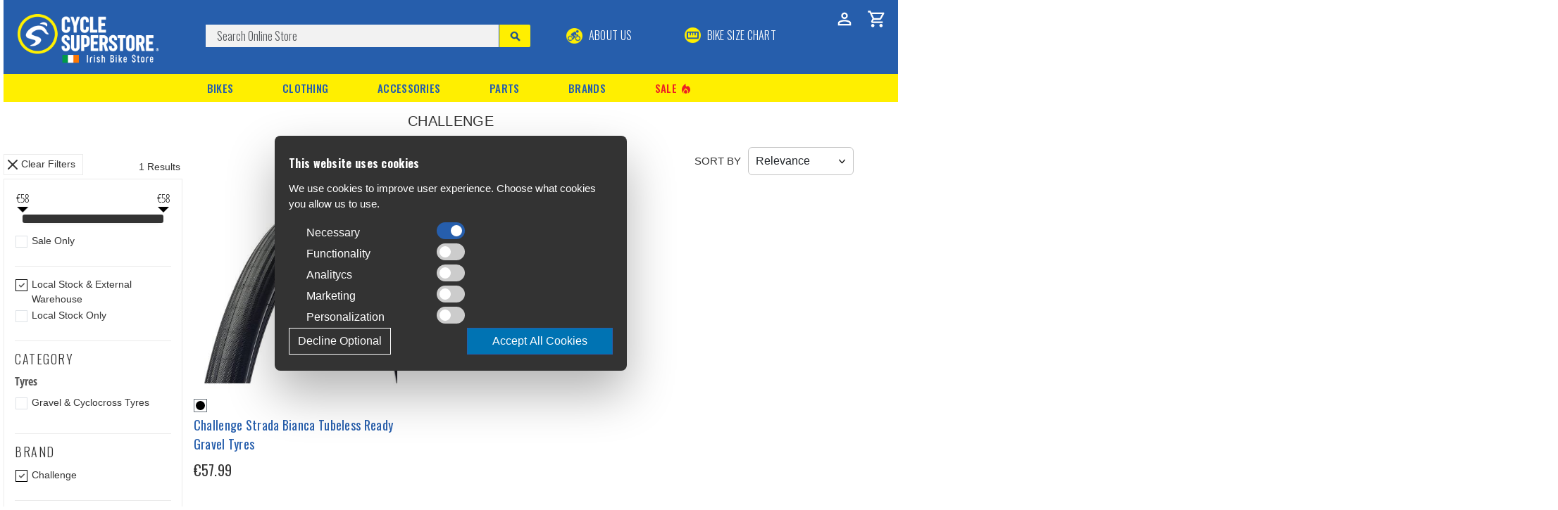

--- FILE ---
content_type: text/html; charset=utf-8
request_url: https://www.cyclesuperstore.ie/productList?&brands=685&withstock=1&sort=category
body_size: 16314
content:
<!DOCTYPE html>
<html>
<head>
    <meta http-equiv="Content-Type" content="text/html; charset=UTF-8">
    <meta name="viewport" content="width=device-width, initial-scale=1">
    
    <meta name='Robots' content='index,follow'>
<meta name='Revisit-after' content='30'>
<meta name='Keywords' content='road bikes, mountain bikes, electric bikes, cycling gear, bike accessories, Ireland bike shop'>
<meta name='Description' content='Cycle Superstore offers Ireland’s largest selection of road, mountain, electric bikes, and cycling gear. Shop top brands with fast shipping and expert service.'>

 
    <title>Challenge | Cycle Superstore</title>
    <script type="text/javascript" src="/js/feather.min.js"></script>
    <script type="text/javascript" src="/js/jquery-3.7.1.min.js"></script>
    <script type="text/javascript" src="/js/underscore-min.js"></script>
    <script type="text/javascript" src="/js/backbone-min.js"></script>
    <script type="text/javascript" src="/js/bootstrap.bundle.js"></script>
    <script type="text/javascript" src="/js/models.js"></script>
    <script type="text/javascript" src="/js/views.js"></script>
    <script type="text/javascript" src="/js/modernizr.js"></script>
    <script type="text/javascript" src="/js/glightbox.js"></script>
    <script type="text/javascript" src="/js/Rubicon.js"></script>
    <link rel="stylesheet" type="text/css" href="/css/bootstrap.css" />
    <link rel="stylesheet" type="text/css" href="/css/glightbox.css" />
    <link rel="stylesheet" type="text/css" href="/css/storefront.css" />
    <link rel="stylesheet" type="text/css" href="/css/hamburgers.css" />
    <link rel="icon" type="image/png" href="/images/icons/favicon-96x96.png" sizes="96x96" />
    <link rel="icon" type="image/svg+xml" href="/images/icons/favicon.svg" />
    <link rel="shortcut icon" href="/images/icons/favicon.ico" />
    <link rel="apple-touch-icon" sizes="180x180" href="/images/icons/apple-touch-icon.png" />
    <link rel="manifest" href="/images/icons/site.webmanifest" />
    <link href='https://fonts.googleapis.com/css?family=Oswald:300,400,500,600,700|Titillium+Web&display=swap' rel='stylesheet' type='text/css' />
    <link href="https://fonts.googleapis.com/css2?family=Material+Symbols+Outlined:opsz,wght,FILL,GRAD@48,400,0..1,0" rel="stylesheet" />
    
    <script type='text/javascript'>gtag('consent', 'default', {'ad_storage':'denied','analytics_storage': 'denied','ad_user_data': 'denied','ad_personalization': 'denied','functionality_storage':'denied','personalization_storage': 'denied','security_storage': 'granted'});</script><script type='text/javascript'>
$(document).ready(function () {App.Collections.brands.set([{IdBrand:577, BrandName:'100%', Logo: ''},{IdBrand:716, BrandName:'226ERS', Logo: ''},{IdBrand:287, BrandName:'Acme', Logo: ''},{IdBrand:668, BrandName:'Action Can', Logo: ''},{IdBrand:724, BrandName:'Alpinestars', Logo: ''},{IdBrand:113, BrandName:'Altura', Logo: 'no_image.gif'},{IdBrand:293, BrandName:'Amphibia', Logo: 'images/brands/amphibia.png'},{IdBrand:82, BrandName:'Aquasphere', Logo: 'images/brands/AquaSphere_logo.png'},{IdBrand:726, BrandName:'Arena', Logo: ''},{IdBrand:742, BrandName:'AssMagic', Logo: ''},{IdBrand:114, BrandName:'Assos', Logo: 'images/brands/AssosLogo.png'},{IdBrand:755, BrandName:'AtranVelo', Logo: ''},{IdBrand:722, BrandName:'Avid', Logo: ''},{IdBrand:386, BrandName:'Aztec', Logo: ''},{IdBrand:31, BrandName:'B&W', Logo: ''},{IdBrand:106, BrandName:'BBB', Logo: ''},{IdBrand:669, BrandName:'Beet It Sports', Logo: ''},{IdBrand:387, BrandName:'Bell', Logo: 'images/brands/bell.png'},{IdBrand:640, BrandName:'Bike Box', Logo: ''},{IdBrand:748, BrandName:'Bike Shield', Logo: ''},{IdBrand:744, BrandName:'Bioflex', Logo: ''},{IdBrand:191, BrandName:'BL', Logo: 'images/brands/bicycleline_logo.png'},{IdBrand:420, BrandName:'Bliss', Logo: 'images/brands/bliss.png'},{IdBrand:714, BrandName:'Bliz', Logo: ''},{IdBrand:580, BrandName:'Bosch', Logo: ''},{IdBrand:545, BrandName:'Brompton', Logo: ''},{IdBrand:688, BrandName:'Brooks', Logo: ''},{IdBrand:593, BrandName:'Bullet & Bone', Logo: ''},{IdBrand:618, BrandName:'Burgtec', Logo: ''},{IdBrand:368, BrandName:'Buzz Rack', Logo: ''},{IdBrand:108, BrandName:'CamelBak', Logo: 'images/brands/camelbak_logo.png'},{IdBrand:74, BrandName:'Campagnolo', Logo: 'no_image.gif'},{IdBrand:745, BrandName:'Cane Creek', Logo: ''},{IdBrand:328, BrandName:'Cannondale', Logo: 'images/brands/cannondale_logo.png'},{IdBrand:507, BrandName:'Cateye', Logo: ''},{IdBrand:526, BrandName:'CEP', Logo: ''},{IdBrand:685, BrandName:'Challenge', Logo: ''},{IdBrand:651, BrandName:'Classified', Logo: ''},{IdBrand:359, BrandName:'Clif Bar', Logo: ''},{IdBrand:427, BrandName:'Compressport', Logo: ''},{IdBrand:678, BrandName:'Contec', Logo: ''},{IdBrand:89, BrandName:'Continental', Logo: 'images/brands/continental_Logo.png'},{IdBrand:684, BrandName:'Corima', Logo: ''},{IdBrand:666, BrandName:'Crankbrothers', Logo: ''},{IdBrand:357, BrandName:'Crono', Logo: ''},{IdBrand:267, BrandName:'Cube', Logo: 'images/brands/CUBE_Logo.png'},{IdBrand:698, BrandName:'Cycology', Logo: ''},{IdBrand:727, BrandName:'D3', Logo: ''},{IdBrand:391, BrandName:'Dakine', Logo: ''},{IdBrand:595, BrandName:'Deity', Logo: ''},{IdBrand:372, BrandName:'DexShell', Logo: ''},{IdBrand:728, BrandName:'D-Light', Logo: ''},{IdBrand:607, BrandName:'DRAG', Logo: ''},{IdBrand:543, BrandName:'Dryrobe', Logo: 'images/brands/dryrobe.png'},{IdBrand:740, BrandName:'DT Swiss', Logo: ''},{IdBrand:630, BrandName:'Echelon', Logo: ''},{IdBrand:735, BrandName:'Eddy Merckx', Logo: ''},{IdBrand:538, BrandName:'Elite', Logo: ''},{IdBrand:399, BrandName:'Endura', Logo: 'images/brands/endura.png'},{IdBrand:689, BrandName:'Ergon', Logo: ''},{IdBrand:626, BrandName:'ETC', Logo: ''},{IdBrand:601, BrandName:'Evoc', Logo: ''},{IdBrand:696, BrandName:'EXT', Logo: ''},{IdBrand:406, BrandName:'Fabric', Logo: 'images/brands/fabric.png'},{IdBrand:741, BrandName:'Fasthouse', Logo: ''},{IdBrand:661, BrandName:'Feetures', Logo: ''},{IdBrand:472, BrandName:'Fenwicks', Logo: ''},{IdBrand:109, BrandName:'Finish Line', Logo: ''},{IdBrand:115, BrandName:'Fizik', Logo: ''},{IdBrand:560, BrandName:'FlipBelt', Logo: ''},{IdBrand:590, BrandName:'Forme', Logo: ''},{IdBrand:367, BrandName:'Formula', Logo: ''},{IdBrand:79, BrandName:'Fulcrum', Logo: 'images/brands/FulcrumLogo.png'},{IdBrand:657, BrandName:'Fulfil', Logo: ''},{IdBrand:261, BrandName:'Garmin', Logo: 'images/brands/GarminLogo.png'},{IdBrand:611, BrandName:'Genesis', Logo: ''},{IdBrand:52, BrandName:'Giant', Logo: 'images/brands/giant_logo.png'},{IdBrand:388, BrandName:'Giro', Logo: ''},{IdBrand:705, BrandName:'Gorilla Tape', Logo: ''},{IdBrand:439, BrandName:'GT Bikes', Logo: ''},{IdBrand:316, BrandName:'Hamax', Logo: 'images/brands/hamax_logo.png'},{IdBrand:144, BrandName:'High5', Logo: 'images/brands/high5_logo.png'},{IdBrand:500, BrandName:'Hiplok', Logo: ''},{IdBrand:339, BrandName:'Hope', Logo: ''},{IdBrand:686, BrandName:'Hump', Logo: ''},{IdBrand:710, BrandName:'Hyperice', Logo: ''},{IdBrand:350, BrandName:'Infini', Logo: ''},{IdBrand:518, BrandName:'Ion8', Logo: ''},{IdBrand:347, BrandName:'Jagwire', Logo: ''},{IdBrand:715, BrandName:'Joe&#39;s No Flats', Logo: ''},{IdBrand:319, BrandName:'K-Edge', Logo: ''},{IdBrand:737, BrandName:'Kids Ride Shotgun', Logo: ''},{IdBrand:712, BrandName:'Kind', Logo: ''},{IdBrand:474, BrandName:'Kind Shock', Logo: ''},{IdBrand:691, BrandName:'Knog', Logo: ''},{IdBrand:416, BrandName:'Kryptonite', Logo: ''},{IdBrand:23, BrandName:'Lapierre', Logo: 'images/brands/lapierre.png'},{IdBrand:410, BrandName:'Lazer', Logo: ''},{IdBrand:602, BrandName:'Lezyne', Logo: ''},{IdBrand:289, BrandName:'Lifesystems', Logo: ''},{IdBrand:644, BrandName:'Limar', Logo: ''},{IdBrand:753, BrandName:'Liqui Moly', Logo: ''},{IdBrand:366, BrandName:'Lizard Skins', Logo: ''},{IdBrand:650, BrandName:'Lock Laces', Logo: ''},{IdBrand:22, BrandName:'Look', Logo: 'images/brands/LookLogo.png'},{IdBrand:374, BrandName:'Madison', Logo: 'images/brands/madison_logo.png'},{IdBrand:78, BrandName:'Mavic', Logo: 'images/brands/MavicLogo.png'},{IdBrand:183, BrandName:'Maxxis', Logo: 'images/brands/maxxis_logo.png'},{IdBrand:653, BrandName:'Motorex', Logo: ''},{IdBrand:494, BrandName:'M-Part', Logo: ''},{IdBrand:465, BrandName:'Muc-Off', Logo: ''},{IdBrand:752, BrandName:'Nukeproof', Logo: ''},{IdBrand:717, BrandName:'Nutramino', Logo: ''},{IdBrand:240, BrandName:'Oakley', Logo: ''},{IdBrand:403, BrandName:'ODI', Logo: ''},{IdBrand:662, BrandName:'Optimum Nutrition', Logo: ''},{IdBrand:278, BrandName:'Orca', Logo: 'images/brands/orca_logo.png'},{IdBrand:378, BrandName:'Ortlieb', Logo: 'images/brands/ortlieb_logo.png'},{IdBrand:455, BrandName:'Oxford', Logo: ''},{IdBrand:91, BrandName:'Panaracer', Logo: 'no_image.gif'},{IdBrand:111, BrandName:'Park Tool', Logo: ''},{IdBrand:707, BrandName:'Peaty&#39;s', Logo: ''},{IdBrand:627, BrandName:'Peruzzo', Logo: ''},{IdBrand:713, BrandName:'Pinarello', Logo: ''},{IdBrand:541, BrandName:'Pirelli', Logo: ''},{IdBrand:751, BrandName:'Polisport', Logo: ''},{IdBrand:636, BrandName:'PowerBar', Logo: ''},{IdBrand:490, BrandName:'PRO', Logo: ''},{IdBrand:87, BrandName:'Profile Design', Logo: 'images/brands/profile_logo.png'},{IdBrand:729, BrandName:'Quad Lock', Logo: ''},{IdBrand:556, BrandName:'Raleigh', Logo: ''},{IdBrand:747, BrandName:'RapidRacerProducts', Logo: ''},{IdBrand:725, BrandName:'Reid', Logo: ''},{IdBrand:475, BrandName:'Rema', Logo: ''},{IdBrand:610, BrandName:'Respro', Logo: ''},{IdBrand:584, BrandName:'Ride Concepts', Logo: ''},{IdBrand:213, BrandName:'Ridgeback', Logo: 'images/brands/ridgeback_logo.png'},{IdBrand:734, BrandName:'Ridley', Logo: ''},{IdBrand:329, BrandName:'RockShox', Logo: ''},{IdBrand:612, BrandName:'Romet', Logo: ''},{IdBrand:677, BrandName:'SaltStick', Logo: ''},{IdBrand:198, BrandName:'Schwalbe', Logo: ''},{IdBrand:613, BrandName:'Schwinn', Logo: ''},{IdBrand:502, BrandName:'Sealskinz', Logo: ''},{IdBrand:274, BrandName:'Selle Italia', Logo: ''},{IdBrand:648, BrandName:'Selle Royal', Logo: ''},{IdBrand:581, BrandName:'Selle San Marco', Logo: ''},{IdBrand:32, BrandName:'Shimano', Logo: 'images/brands/shimano_logo.png'},{IdBrand:574, BrandName:'Shokz', Logo: ''},{IdBrand:655, BrandName:'SIS', Logo: ''},{IdBrand:29, BrandName:'SKS', Logo: 'sks-logo.gif'},{IdBrand:596, BrandName:'Spatz', Logo: ''},{IdBrand:665, BrandName:'Sportsbalm', Logo: ''},{IdBrand:148, BrandName:'SRAM', Logo: ''},{IdBrand:733, BrandName:'Stevens', Logo: ''},{IdBrand:750, BrandName:'Supacaz', Logo: ''},{IdBrand:376, BrandName:'SuperB', Logo: ''},{IdBrand:544, BrandName:'Swim Secure', Logo: ''},{IdBrand:214, BrandName:'SwissStop', Logo: ''},{IdBrand:731, BrandName:'System EX', Logo: ''},{IdBrand:112, BrandName:'Tacx', Logo: ''},{IdBrand:690, BrandName:'Tailwind', Logo: ''},{IdBrand:162, BrandName:'THULE', Logo: 'images/brands/thule_logo.png'},{IdBrand:317, BrandName:'Tifosi', Logo: ''},{IdBrand:478, BrandName:'Topeak', Logo: ''},{IdBrand:476, BrandName:'Tor Tec', Logo: ''},{IdBrand:617, BrandName:'Troy Lee Designs', Logo: ''},{IdBrand:634, BrandName:'Truflo', Logo: ''},{IdBrand:730, BrandName:'Tubolito', Logo: ''},{IdBrand:693, BrandName:'Urban Iki', Logo: ''},{IdBrand:582, BrandName:'Velosock', Logo: ''},{IdBrand:153, BrandName:'Vittoria', Logo: ''},{IdBrand:754, BrandName:'Voxom', Logo: ''},{IdBrand:358, BrandName:'Weldtite', Logo: ''},{IdBrand:652, BrandName:'Zefal', Logo: ''},{IdBrand:147, BrandName:'Zipp', Logo: ''},{IdBrand:664, BrandName:'Zone3', Logo: ''}]);
App.Collections.categories.set([{idCategory:1,categoryDesc:'Bikes',idParentCategory:0,tier:1,priority:1},{idCategory:29,categoryDesc:'Clothing',idParentCategory:0,tier:1,priority:2},{idCategory:72,categoryDesc:'Accessories',idParentCategory:0,tier:1,priority:2},{idCategory:138,categoryDesc:'Parts',idParentCategory:0,tier:1,priority:3},{idCategory:2,categoryDesc:'Road Bikes',idParentCategory:1,tier:2,priority:1},{idCategory:6,categoryDesc:'Gravel & Cyclocross Bikes',idParentCategory:1,tier:2,priority:2},{idCategory:11,categoryDesc:'City / Hybrid Bikes',idParentCategory:1,tier:2,priority:3},{idCategory:17,categoryDesc:'Mountain Bikes',idParentCategory:1,tier:2,priority:4},{idCategory:23,categoryDesc:'Kids Bikes',idParentCategory:1,tier:2,priority:5},{idCategory:3,categoryDesc:'Road Bikes',idParentCategory:2,tier:3,priority:1},{idCategory:4,categoryDesc:'Electric Road Bikes',idParentCategory:2,tier:3,priority:2},{idCategory:5,categoryDesc:'Women&#39;s Specific Road Bikes',idParentCategory:2,tier:3,priority:3},{idCategory:7,categoryDesc:'Gravel Bikes',idParentCategory:6,tier:3,priority:1},{idCategory:8,categoryDesc:'Electric Gravel Bikes',idParentCategory:6,tier:3,priority:2},{idCategory:9,categoryDesc:'Cyclocross Bikes',idParentCategory:6,tier:3,priority:3},{idCategory:10,categoryDesc:'Women&#39;s Specific Gravel & CX Bikes',idParentCategory:6,tier:3,priority:4},{idCategory:12,categoryDesc:'City Bikes',idParentCategory:11,tier:3,priority:1},{idCategory:13,categoryDesc:'Electric City Bikes',idParentCategory:11,tier:3,priority:2},{idCategory:14,categoryDesc:'Folding / Compact Bikes',idParentCategory:11,tier:3,priority:3},{idCategory:15,categoryDesc:'Cargo Bikes',idParentCategory:11,tier:3,priority:4},{idCategory:16,categoryDesc:'Women&#39;s Specific City Bikes',idParentCategory:11,tier:3,priority:5},{idCategory:18,categoryDesc:'Hardtail Bikes',idParentCategory:17,tier:3,priority:1},{idCategory:19,categoryDesc:'Full Suspension Bikes',idParentCategory:17,tier:3,priority:2},{idCategory:20,categoryDesc:'Electric Hardtail Bikes',idParentCategory:17,tier:3,priority:3},{idCategory:21,categoryDesc:'Electric Full Suspension Bikes',idParentCategory:17,tier:3,priority:4},{idCategory:22,categoryDesc:'Women&#39;s Specific Mountain Bikes',idParentCategory:17,tier:3,priority:5},{idCategory:24,categoryDesc:'Kids Bikes For Age 2-4',idParentCategory:23,tier:3,priority:1},{idCategory:25,categoryDesc:'Kids Bikes For Age 4-6',idParentCategory:23,tier:3,priority:2},{idCategory:26,categoryDesc:'Kids Bikes For Age 5-8',idParentCategory:23,tier:3,priority:3},{idCategory:27,categoryDesc:'Kids Bikes For Age 7-11',idParentCategory:23,tier:3,priority:4},{idCategory:28,categoryDesc:'Kids Bikes For 11+',idParentCategory:23,tier:3,priority:5},{idCategory:30,categoryDesc:'Base Layers',idParentCategory:29,tier:2,priority:1},{idCategory:34,categoryDesc:'Jerseys',idParentCategory:29,tier:2,priority:2},{idCategory:38,categoryDesc:'Jackets',idParentCategory:29,tier:2,priority:3},{idCategory:197,categoryDesc:'Vests',idParentCategory:29,tier:2,priority:4},{idCategory:39,categoryDesc:'Bib Shorts',idParentCategory:29,tier:2,priority:5},{idCategory:40,categoryDesc:'Shorts',idParentCategory:29,tier:2,priority:6},{idCategory:41,categoryDesc:'Trousers & Tights',idParentCategory:29,tier:2,priority:7},{idCategory:42,categoryDesc:'Socks',idParentCategory:29,tier:2,priority:8},{idCategory:196,categoryDesc:'Casual Clothing',idParentCategory:29,tier:2,priority:9},{idCategory:43,categoryDesc:'Kids Clothing',idParentCategory:29,tier:2,priority:10},{idCategory:45,categoryDesc:'Gloves / Mitts',idParentCategory:29,tier:2,priority:11},{idCategory:48,categoryDesc:'Overshoes',idParentCategory:29,tier:2,priority:12},{idCategory:49,categoryDesc:'Hats, Caps & Buffs',idParentCategory:29,tier:2,priority:13},{idCategory:50,categoryDesc:'Arm & Leg Warmers',idParentCategory:29,tier:2,priority:14},{idCategory:53,categoryDesc:'Body Protection',idParentCategory:29,tier:2,priority:15},{idCategory:56,categoryDesc:'Eyewear',idParentCategory:29,tier:2,priority:16},{idCategory:59,categoryDesc:'Helmets',idParentCategory:29,tier:2,priority:17},{idCategory:64,categoryDesc:'Shoes',idParentCategory:29,tier:2,priority:18},{idCategory:68,categoryDesc:'Triathlon',idParentCategory:29,tier:2,priority:19},{idCategory:31,categoryDesc:'Short Sleeve Base Layers',idParentCategory:30,tier:3,priority:1},{idCategory:32,categoryDesc:'Long Sleeve Base Layers',idParentCategory:30,tier:3,priority:2},{idCategory:33,categoryDesc:'Sleeveless',idParentCategory:30,tier:3,priority:3},{idCategory:35,categoryDesc:'Short Sleeve Jerseys',idParentCategory:34,tier:3,priority:1},{idCategory:36,categoryDesc:'Long Sleeve Jerseys',idParentCategory:34,tier:3,priority:2},{idCategory:37,categoryDesc:'Sleeveless Jerseys',idParentCategory:34,tier:3,priority:3},{idCategory:46,categoryDesc:'Full Finger Gloves',idParentCategory:45,tier:3,priority:1},{idCategory:47,categoryDesc:'Mitts',idParentCategory:45,tier:3,priority:2},{idCategory:51,categoryDesc:'Arm Warmers',idParentCategory:50,tier:3,priority:1},{idCategory:52,categoryDesc:'Leg Warmers',idParentCategory:50,tier:3,priority:2},{idCategory:54,categoryDesc:'Leg Protection',idParentCategory:53,tier:3,priority:1},{idCategory:55,categoryDesc:'Arm Protection',idParentCategory:53,tier:3,priority:2},{idCategory:198,categoryDesc:'Body Armour',idParentCategory:53,tier:3,priority:3},{idCategory:57,categoryDesc:'Sunglasses',idParentCategory:56,tier:3,priority:1},{idCategory:58,categoryDesc:'MTB Goggles',idParentCategory:56,tier:3,priority:2},{idCategory:60,categoryDesc:'Road Helmets',idParentCategory:59,tier:3,priority:1},{idCategory:61,categoryDesc:'MTB Helmets',idParentCategory:59,tier:3,priority:2},{idCategory:62,categoryDesc:'City Helmets',idParentCategory:59,tier:3,priority:3},{idCategory:63,categoryDesc:'Junior Helmets',idParentCategory:59,tier:3,priority:4},{idCategory:65,categoryDesc:'Road Shoes',idParentCategory:64,tier:3,priority:1},{idCategory:66,categoryDesc:'MTB Shoes',idParentCategory:64,tier:3,priority:2},{idCategory:67,categoryDesc:'Triathlon Shoes',idParentCategory:64,tier:3,priority:3},{idCategory:69,categoryDesc:'Triathlon & Open Water Wetsuits',idParentCategory:68,tier:3,priority:1},{idCategory:70,categoryDesc:'Tri Clothing',idParentCategory:68,tier:3,priority:2},{idCategory:71,categoryDesc:'Tri Accessories & Swimwear',idParentCategory:68,tier:3,priority:3},{idCategory:73,categoryDesc:'Electronics',idParentCategory:72,tier:2,priority:1},{idCategory:79,categoryDesc:'Energy Food & Drink',idParentCategory:72,tier:2,priority:2},{idCategory:84,categoryDesc:'Bottles & Cages',idParentCategory:72,tier:2,priority:3},{idCategory:87,categoryDesc:'Carriers & Baskets',idParentCategory:72,tier:2,priority:4},{idCategory:90,categoryDesc:'Locks',idParentCategory:72,tier:2,priority:5},{idCategory:95,categoryDesc:'Lights',idParentCategory:72,tier:2,priority:6},{idCategory:99,categoryDesc:'Mudguards',idParentCategory:72,tier:2,priority:7},{idCategory:103,categoryDesc:'Pumps',idParentCategory:72,tier:2,priority:9},{idCategory:108,categoryDesc:'Miscellaneous',idParentCategory:72,tier:2,priority:10},{idCategory:109,categoryDesc:'Backpacks & Waist Bags',idParentCategory:72,tier:2,priority:11},{idCategory:112,categoryDesc:'Panniers & Saddle Bags',idParentCategory:72,tier:2,priority:12},{idCategory:117,categoryDesc:'Car Racks',idParentCategory:72,tier:2,priority:13},{idCategory:121,categoryDesc:'Child Seats & Trailers',idParentCategory:72,tier:2,priority:14},{idCategory:124,categoryDesc:'Bike Protection',idParentCategory:72,tier:2,priority:15},{idCategory:125,categoryDesc:'Bike Transport',idParentCategory:72,tier:2,priority:16},{idCategory:126,categoryDesc:'Training',idParentCategory:72,tier:2,priority:17},{idCategory:130,categoryDesc:'Bike Maintenance',idParentCategory:72,tier:2,priority:18},{idCategory:74,categoryDesc:'Bike Computers',idParentCategory:73,tier:3,priority:1},{idCategory:75,categoryDesc:'Sport Watches',idParentCategory:73,tier:3,priority:2},{idCategory:76,categoryDesc:'Bike Computer Accessories',idParentCategory:73,tier:3,priority:3},{idCategory:77,categoryDesc:'Power Meters',idParentCategory:73,tier:3,priority:4},{idCategory:78,categoryDesc:'Headphones',idParentCategory:73,tier:3,priority:5},{idCategory:80,categoryDesc:'Energy Food',idParentCategory:79,tier:3,priority:1},{idCategory:81,categoryDesc:'Energy Drink',idParentCategory:79,tier:3,priority:2},{idCategory:82,categoryDesc:'Gels',idParentCategory:79,tier:3,priority:3},{idCategory:83,categoryDesc:'Supplements',idParentCategory:79,tier:3,priority:4},{idCategory:85,categoryDesc:'Bottles',idParentCategory:84,tier:3,priority:1},{idCategory:86,categoryDesc:'Bottle Cages',idParentCategory:84,tier:3,priority:2},{idCategory:88,categoryDesc:'Front Carriers & Baskets',idParentCategory:87,tier:3,priority:1},{idCategory:89,categoryDesc:'Rear Carriers',idParentCategory:87,tier:3,priority:2},{idCategory:91,categoryDesc:'U-Locks',idParentCategory:90,tier:3,priority:1},{idCategory:92,categoryDesc:'Cable Locks',idParentCategory:90,tier:3,priority:2},{idCategory:93,categoryDesc:'Chain Locks',idParentCategory:90,tier:3,priority:3},{idCategory:94,categoryDesc:'Anchor Locks',idParentCategory:90,tier:3,priority:4},{idCategory:96,categoryDesc:'Front Lights',idParentCategory:95,tier:3,priority:1},{idCategory:97,categoryDesc:'Rear Lights',idParentCategory:95,tier:3,priority:2},{idCategory:98,categoryDesc:'Light Sets',idParentCategory:95,tier:3,priority:3},{idCategory:100,categoryDesc:'Front Mudguards',idParentCategory:99,tier:3,priority:1},{idCategory:101,categoryDesc:'Rear Mudguards',idParentCategory:99,tier:3,priority:2},{idCategory:102,categoryDesc:'Mudguards Sets',idParentCategory:99,tier:3,priority:3},{idCategory:104,categoryDesc:'Mini Pumps',idParentCategory:103,tier:3,priority:1},{idCategory:105,categoryDesc:'CO2 Pumps',idParentCategory:103,tier:3,priority:2},{idCategory:106,categoryDesc:'Floor Pumps',idParentCategory:103,tier:3,priority:3},{idCategory:107,categoryDesc:'Shock Pumps',idParentCategory:103,tier:3,priority:4},{idCategory:110,categoryDesc:'Backpacks',idParentCategory:109,tier:3,priority:1},{idCategory:111,categoryDesc:'Waist Bags',idParentCategory:109,tier:3,priority:2},{idCategory:113,categoryDesc:'Panniers',idParentCategory:112,tier:3,priority:1},{idCategory:114,categoryDesc:'Frame Bags',idParentCategory:112,tier:3,priority:2},{idCategory:115,categoryDesc:'Handlebar Bags',idParentCategory:112,tier:3,priority:3},{idCategory:116,categoryDesc:'Saddle Bags',idParentCategory:112,tier:3,priority:4},{idCategory:118,categoryDesc:'Rear Door Racks',idParentCategory:117,tier:3,priority:1},{idCategory:119,categoryDesc:'Towbar Racks',idParentCategory:117,tier:3,priority:2},{idCategory:120,categoryDesc:'Roof Racks',idParentCategory:117,tier:3,priority:3},{idCategory:122,categoryDesc:'Child Seats',idParentCategory:121,tier:3,priority:1},{idCategory:123,categoryDesc:'Trailers',idParentCategory:121,tier:3,priority:2},{idCategory:127,categoryDesc:'Indoor Bike Trainers',idParentCategory:126,tier:3,priority:1},{idCategory:128,categoryDesc:'Body Oils & Rubs',idParentCategory:126,tier:3,priority:2},{idCategory:129,categoryDesc:'Massage & Recovery Tools',idParentCategory:126,tier:3,priority:3},{idCategory:131,categoryDesc:'Dedicated Tools',idParentCategory:130,tier:3,priority:1},{idCategory:132,categoryDesc:'Multi Tools',idParentCategory:130,tier:3,priority:2},{idCategory:133,categoryDesc:'Puncture Repair',idParentCategory:130,tier:3,priority:3},{idCategory:134,categoryDesc:'Workstands',idParentCategory:130,tier:3,priority:4},{idCategory:135,categoryDesc:'Bike Cleaners',idParentCategory:130,tier:3,priority:5},{idCategory:136,categoryDesc:'Bike Lubricants',idParentCategory:130,tier:3,priority:6},{idCategory:137,categoryDesc:'Grease',idParentCategory:130,tier:3,priority:7},{idCategory:139,categoryDesc:'Tyres',idParentCategory:138,tier:2,priority:1},{idCategory:145,categoryDesc:'Wheels',idParentCategory:138,tier:2,priority:2},{idCategory:151,categoryDesc:'Brakes',idParentCategory:138,tier:2,priority:3},{idCategory:157,categoryDesc:'Pedals & Cleats',idParentCategory:138,tier:2,priority:4},{idCategory:162,categoryDesc:'DriveTrain',idParentCategory:138,tier:2,priority:5},{idCategory:175,categoryDesc:'Frames & Suspension',idParentCategory:138,tier:2,priority:6},{idCategory:179,categoryDesc:'Handlebars & Stems',idParentCategory:138,tier:2,priority:7},{idCategory:187,categoryDesc:'Saddles',idParentCategory:138,tier:2,priority:8},{idCategory:191,categoryDesc:'Seatposts',idParentCategory:138,tier:2,priority:9},{idCategory:140,categoryDesc:'Road Tyres',idParentCategory:139,tier:3,priority:1},{idCategory:141,categoryDesc:'Gravel & Cyclocross Tyres',idParentCategory:139,tier:3,priority:2},{idCategory:142,categoryDesc:'City / Hybrid Tyres',idParentCategory:139,tier:3,priority:3},{idCategory:143,categoryDesc:'MTB Tyres',idParentCategory:139,tier:3,priority:4},{idCategory:144,categoryDesc:'Tubes',idParentCategory:139,tier:3,priority:5},{idCategory:146,categoryDesc:'Road Wheels',idParentCategory:145,tier:3,priority:6},{idCategory:147,categoryDesc:'MTB Wheels',idParentCategory:145,tier:3,priority:7},{idCategory:148,categoryDesc:'Track Wheels',idParentCategory:145,tier:3,priority:8},{idCategory:149,categoryDesc:'Hubs',idParentCategory:145,tier:3,priority:9},{idCategory:150,categoryDesc:'Wheel Accessories',idParentCategory:145,tier:3,priority:10},{idCategory:152,categoryDesc:'Brake Levers',idParentCategory:151,tier:3,priority:11},{idCategory:153,categoryDesc:'Brake Calipers',idParentCategory:151,tier:3,priority:12},{idCategory:154,categoryDesc:'Disc Brakes',idParentCategory:151,tier:3,priority:13},{idCategory:155,categoryDesc:'Brake Blocks & Pads',idParentCategory:151,tier:3,priority:14},{idCategory:156,categoryDesc:'Brake Cables',idParentCategory:151,tier:3,priority:15},{idCategory:158,categoryDesc:'Road Pedals',idParentCategory:157,tier:3,priority:16},{idCategory:159,categoryDesc:'City Pedals',idParentCategory:157,tier:3,priority:17},{idCategory:160,categoryDesc:'MTB Pedals',idParentCategory:157,tier:3,priority:18},{idCategory:161,categoryDesc:'Cleats',idParentCategory:157,tier:3,priority:19},{idCategory:163,categoryDesc:'Chains',idParentCategory:162,tier:3,priority:20},{idCategory:164,categoryDesc:'Cassettes',idParentCategory:162,tier:3,priority:21},{idCategory:165,categoryDesc:'Front Derailleurs',idParentCategory:162,tier:3,priority:22},{idCategory:166,categoryDesc:'Rear Derailleurs',idParentCategory:162,tier:3,priority:23},{idCategory:167,categoryDesc:'Gear Levers & Shifters',idParentCategory:162,tier:3,priority:24},{idCategory:168,categoryDesc:'Gear Cables',idParentCategory:162,tier:3,priority:25},{idCategory:169,categoryDesc:'Road Cranksets',idParentCategory:162,tier:3,priority:26},{idCategory:170,categoryDesc:'MTB Cranksets',idParentCategory:162,tier:3,priority:27},{idCategory:171,categoryDesc:'Bottom Brackets',idParentCategory:162,tier:3,priority:28},{idCategory:172,categoryDesc:'Groupsets',idParentCategory:162,tier:3,priority:29},{idCategory:173,categoryDesc:'Chainrings / Bash Guards',idParentCategory:162,tier:3,priority:30},{idCategory:174,categoryDesc:'Electronic Components',idParentCategory:162,tier:3,priority:31},{idCategory:176,categoryDesc:'Road Frames',idParentCategory:175,tier:3,priority:32},{idCategory:177,categoryDesc:'MTB Frames',idParentCategory:175,tier:3,priority:33},{idCategory:178,categoryDesc:'Suspension',idParentCategory:175,tier:3,priority:34},{idCategory:180,categoryDesc:'Road Handlebars',idParentCategory:179,tier:3,priority:35},{idCategory:181,categoryDesc:'MTB Handlebars',idParentCategory:179,tier:3,priority:36},{idCategory:182,categoryDesc:'Aerobars',idParentCategory:179,tier:3,priority:37},{idCategory:183,categoryDesc:'Stems',idParentCategory:179,tier:3,priority:38},{idCategory:184,categoryDesc:'Headsets',idParentCategory:179,tier:3,priority:39},{idCategory:185,categoryDesc:'Bar Tapes',idParentCategory:179,tier:3,priority:40},{idCategory:186,categoryDesc:'Grips',idParentCategory:179,tier:3,priority:41},{idCategory:188,categoryDesc:'City Saddles',idParentCategory:187,tier:3,priority:1},{idCategory:189,categoryDesc:'Road Saddles',idParentCategory:187,tier:3,priority:2},{idCategory:190,categoryDesc:'MTB Saddles',idParentCategory:187,tier:3,priority:3},{idCategory:192,categoryDesc:'Fixed Seatposts',idParentCategory:191,tier:3,priority:1},{idCategory:193,categoryDesc:'Dropper Seatposts',idParentCategory:191,tier:3,priority:2},{idCategory:194,categoryDesc:'Seatclamps',idParentCategory:191,tier:3,priority:3},{idCategory:195,categoryDesc:'Remote Levers',idParentCategory:191,tier:3,priority:4}]);
});</script>
<!-- Google Tag Manager -->
<script>(function(w,d,s,l,i){w[l]=w[l]||[];w[l].push({'gtm.start':
new Date().getTime(),event:'gtm.js'});var f=d.getElementsByTagName(s)[0],
j=d.createElement(s),dl=l!='dataLayer'?'&l='+l:'';j.async=true;j.src=
'https://www.googletagmanager.com/gtm.js?id='+i+dl;f.parentNode.insertBefore(j,f);
})(window,document,'script','dataLayer','GTM-PZHTP4');</script>
<!-- End Google Tag Manager -->
 
</head>
<body>
<!-- Google Tag Manager (noscript) -->
<noscript><iframe src="https://www.googletagmanager.com/ns.html?id=GTM-PZHTP4"
height="0" width="0" style="display:none;visibility:hidden"></iframe></noscript>
<!-- End Google Tag Manager (noscript) -->        <div id="recaptcha-container"></div>
        <div id='Loader' class='JSAjaxLoader_1'><div class='JSAjaxLoader_2'><img src='/images/layout/ajax-loader.gif' /><br />Loading...</div></div>
<script src="/js/productList.js?v=1"></script>
<script src="/js/nouislider.min.js"></script>
<script src="/js/wnumb.min.js"></script>
<link href="/css/nouislider.css" rel="stylesheet" />
<header class="section-header container headerContainer">
    <section class="header-main">
        <div class="container">
            <div class="d-flex align-items-stretch row-cols-auto">
                <div class='headerLeft col'>
                    <a href="/" class="brand-wrap">
                        <img class="logo" src="/images/layout/css_logo_2019_ie.png" alt='Css Logo' />
                    </a>
                </div>
                <div class='headerCenter col'>
                    <form action="/productList" class="headerCenterColumn search searchContainer col" autocomplete="off">
                        <div id='navbar_search' class="form-group has-search form_top cycle_store_search">
                            <input type="text" class="form-control navbar_search" placeholder="Search Online Store" name="Keywords" autocomplete="off" />
                            <button class="btn input-group-addon" type="submit">
                                <img src="/images/layout/btn_search_b.png" />
                            </button>
                            <input type="hidden" name='sort' value='accuracy' />
                            <input type="hidden" name="withstock" value="1" />
                        </div>
                    </form>
                    <div class="col topNavLinks d-flex ">
                        <div class="col">
                            <a href="/aboutus">
                                <img src="/images/layout/about_us.png" /> About Us
                            </a>
                        </div>
                        <div class="col">
                            <a href="/page/40">
                                <img src="/images/layout/bike_sizechart.png" /> BIKE SIZE CHART
                            </a>
                        </div>
                    </div>                                
                </div>    
                <div class="headerRight headerIconsContainer col">
                    <div class="d-flex justify-content-end">
                        <a href='/login' class='icontext topNav_account'><img class='img-sm top_user_icons' src='/images/layout/user.svg'></a><a href='/viewcart' class='ms-1 icontext cartIcon topNav_basket'><img class='img-sm top_user_icons' src='/images/layout/shopping-cart.svg'></a>
                        <button class="topNav_hamburger hamburger hamburger--squeeze mobile" type="button">
                            <span class="hamburger-box">
                                <span class="hamburger-inner"></span>
                            </span>
                        </button>
                    </div>
                </div>
            </div>
            <div class='headerBottom row-cols-auto'>
                <div class="left_finder col menuContainer">                    
                    <div class="container navbarContainer">                        
                        <div class="topNav_menu burgerMenu">
                            <span class="close">×</span>
                            <nav class='navbar navbar-expand-lg categories'>
                                <ul class='navbar-nav'><li class='nav-item dropdown'><a href='#' class='menuLevel1Item nav-link' id='navbarL1Dropdown1' role='button' data-bs-toggle='dropdown' data-bs-auto-close='outside' data-link='/productList?idCategory=1&withstock=1&sort=relevance' aria-expanded='false'>Bikes</a><div class='dropdown-menu' aria-labelledby='navbarL1Dropdown1'><div class='menuItems'><div class='itemsCol'><div class='menuLevel2Item title roadbikes'><a class='nav-link_2'>Road Bikes</a><div class='subMenu'><div class='menuLevel3Item'><a class='nav-link_2 allLink' href='/productList?idcategory=2&withstock=1&lastFilter=category&sort=relevance' class='menuText_1'>Shop all road bikes</a></div><div class='menuLevel3Item'><a class='nav-link_2' href='/productList?idcategory=3&withstock=1&lastFilter=category&sort=relevance' class='menuText_1'>Road Bikes</a></div><div class='menuLevel3Item'><a class='nav-link_2' href='/productList?idcategory=4&withstock=1&lastFilter=category&sort=relevance' class='menuText_1'>Electric Road Bikes <span class='material-symbols-outlined electricLogo'>bolt</span></a></div><div class='menuLevel3Item'><a class='nav-link_2' href='/productList?idcategory=5&withstock=1&lastFilter=category&sort=relevance' class='menuText_1'>Women's Specific Road Bikes</a></div></div></div><div class='menuLevel2Item title gravel&cyclocrossbikes'><a class='nav-link_2'>Gravel & Cyclocross Bikes</a><div class='subMenu'><div class='menuLevel3Item'><a class='nav-link_2 allLink' href='/productList?idcategory=6&withstock=1&lastFilter=category&sort=relevance' class='menuText_1'>Shop all gravel & CX Bikes</a></div><div class='menuLevel3Item'><a class='nav-link_2' href='/productList?idcategory=7&withstock=1&lastFilter=category&sort=relevance' class='menuText_1'>Gravel Bikes</a></div><div class='menuLevel3Item'><a class='nav-link_2' href='/productList?idcategory=8&withstock=1&lastFilter=category&sort=relevance' class='menuText_1'>Electric Gravel Bikes <span class='material-symbols-outlined electricLogo'>bolt</span></a></div><div class='menuLevel3Item'><a class='nav-link_2' href='/productList?idcategory=9&withstock=1&lastFilter=category&sort=relevance' class='menuText_1'>Cyclocross Bikes</a></div><div class='menuLevel3Item'><a class='nav-link_2' href='/productList?idcategory=10&withstock=1&lastFilter=category&sort=relevance' class='menuText_1'>Women's Specific Gravel & CX Bikes</a></div></div></div></div><div class='itemsCol'><div class='menuLevel2Item title city/hybridbikes'><a class='nav-link_2'>City / Hybrid Bikes</a><div class='subMenu'><div class='menuLevel3Item'><a class='nav-link_2 allLink' href='/productList?idcategory=11&withstock=1&lastFilter=category&sort=relevance' class='menuText_1'>Shop all city bikes</a></div><div class='menuLevel3Item'><a class='nav-link_2' href='/productList?idcategory=12&withstock=1&lastFilter=category&sort=relevance' class='menuText_1'>City Bikes</a></div><div class='menuLevel3Item'><a class='nav-link_2' href='/productList?idcategory=13&withstock=1&lastFilter=category&sort=relevance' class='menuText_1'>Electric City Bikes <span class='material-symbols-outlined electricLogo'>bolt</span></a></div><div class='menuLevel3Item'><a class='nav-link_2' href='/productList?idcategory=14&withstock=1&lastFilter=category&sort=relevance' class='menuText_1'>Folding / Compact Bikes</a></div><div class='menuLevel3Item'><a class='nav-link_2' href='/productList?idcategory=15&withstock=1&lastFilter=category&sort=relevance' class='menuText_1'>Cargo Bikes <span class='material-symbols-outlined electricLogo'>bolt</span></a></div><div class='menuLevel3Item'><a class='nav-link_2' href='/productList?idcategory=16&withstock=1&lastFilter=category&sort=relevance' class='menuText_1'>Women's Specific City Bikes</a></div></div></div></div><div class='itemsCol'><div class='menuLevel2Item title mountainbikes'><a class='nav-link_2'>Mountain Bikes</a><div class='subMenu'><div class='menuLevel3Item'><a class='nav-link_2 allLink' href='/productList?idcategory=17&withstock=1&lastFilter=category&sort=relevance' class='menuText_1'>Shop all mountain bikes</a></div><div class='menuLevel3Item'><a class='nav-link_2' href='/productList?idcategory=18&withstock=1&lastFilter=category&sort=relevance' class='menuText_1'>Hardtail Bikes</a></div><div class='menuLevel3Item'><a class='nav-link_2' href='/productList?idcategory=19&withstock=1&lastFilter=category&sort=relevance' class='menuText_1'>Full Suspension Bikes</a></div><div class='menuLevel3Item'><a class='nav-link_2' href='/productList?idcategory=20&withstock=1&lastFilter=category&sort=relevance' class='menuText_1'>Electric Hardtail Bikes <span class='material-symbols-outlined electricLogo'>bolt</span></a></div><div class='menuLevel3Item'><a class='nav-link_2' href='/productList?idcategory=21&withstock=1&lastFilter=category&sort=relevance' class='menuText_1'>Electric Full Suspension Bikes <span class='material-symbols-outlined electricLogo'>bolt</span></a></div><div class='menuLevel3Item'><a class='nav-link_2' href='/productList?idcategory=22&withstock=1&lastFilter=category&sort=relevance' class='menuText_1'>Women's Specific Mountain Bikes</a></div></div></div></div><div class='itemsCol'><div class='menuLevel2Item title kidsbikes'><a class='nav-link_2'>Kids Bikes</a><div class='subMenu'><div class='menuLevel3Item'><a class='nav-link_2 allLink' href='/productList?idcategory=23&withstock=1&lastFilter=category&sort=relevance' class='menuText_1'>Shop all kids bikes</a></div><div class='menuLevel3Item'><a class='nav-link_2' href='/productList?idcategory=24&withstock=1&lastFilter=category&sort=relevance' class='menuText_1'>Kids Bikes For Age 2 - 4</a></div><div class='menuLevel3Item'><a class='nav-link_2' href='/productList?idcategory=25&withstock=1&lastFilter=category&sort=relevance' class='menuText_1'>Kids Bikes For Age 4 - 6</a></div><div class='menuLevel3Item'><a class='nav-link_2' href='/productList?idcategory=26&withstock=1&lastFilter=category&sort=relevance' class='menuText_1'>Kids Bikes For Age 5 - 8</a></div><div class='menuLevel3Item'><a class='nav-link_2' href='/productList?idcategory=27&withstock=1&lastFilter=category&sort=relevance' class='menuText_1'>Kids Bikes For Age 7 - 11</a></div><div class='menuLevel3Item'><a class='nav-link_2' href='/productList?idcategory=28&withstock=1&lastFilter=category&sort=relevance' class='menuText_1'>Kids Bikes For 11 +</a></div></div></div></div><div class='itemsCol desktopHide'><a class='menuLevel2Item eBikes nav-link_2' href='/productList?pageudpated=0&sort=relevance&lastFilter=category&withstock=1&idCategory=1&categories=4,8,13,15,20,21& class='menuText_1'>E-Bikes <span class='material-symbols-outlined electricLogo'>bolt</span></a></div></div></div></li><li class='nav-item dropdown'><a href='#' class='menuLevel1Item nav-link' id='navbarL1Dropdown2' role='button' data-bs-toggle='dropdown' data-bs-auto-close='outside' data-link='/productList?idCategory=29&withstock=1&sort=relevance' aria-expanded='false'>Clothing</a><div class='dropdown-menu' aria-labelledby='navbarL1Dropdown2'><div class='menuItems'><div class='itemsCol'><div class='menuLevel2Item title clothing'><a class='nav-link_2'>Clothing</a><div class='subMenu'><div class='menuLevel3Item'><a class='nav-link_2' href='/productList?idcategory=30&withstock=1&lastFilter=category&sort=relevance' class='menuText_1'>Base Layers</a></div><div class='menuLevel3Item'><a class='nav-link_2' href='/productList?idcategory=34&withstock=1&lastFilter=category&sort=relevance' class='menuText_1'>Jerseys</a></div><div class='menuLevel3Item'><a class='nav-link_2' href='/productList?idcategory=38&withstock=1&lastFilter=category&sort=relevance' class='menuText_1'>Jackets</a></div><div class='menuLevel3Item'><a class='nav-link_2' href='/productList?idcategory=197&withstock=1&lastFilter=category&sort=relevance' class='menuText_1'>Vests</a></div><div class='menuLevel3Item'><a class='nav-link_2' href='/productList?idcategory=39&withstock=1&lastFilter=category&sort=relevance' class='menuText_1'>Bib Short</a></div><div class='menuLevel3Item'><a class='nav-link_2' href='/productList?idcategory=40&withstock=1&lastFilter=category&sort=relevance' class='menuText_1'>Shorts</a></div><div class='menuLevel3Item'><a class='nav-link_2' href='/productList?idcategory=41&withstock=1&lastFilter=category&sort=relevance' class='menuText_1'>Trousers & Tights</a></div><div class='menuLevel3Item'><a class='nav-link_2' href='/productList?idcategory=45&withstock=1&lastFilter=category&sort=relevance' class='menuText_1'>Gloves / Mitts</a></div><div class='menuLevel3Item'><a class='nav-link_2' href='/productList?idcategory=42&withstock=1&lastFilter=category&sort=relevance' class='menuText_1'>Socks</a></div><div class='menuLevel3Item'><a class='nav-link_2' href='/productList?idcategory=196&withstock=1&lastFilter=category&sort=relevance' class='menuText_1'>Casual Clothing</a></div><div class='menuLevel3Item'><a class='nav-link_2' href='/productList?idcategory=43&withstock=1&lastFilter=category&sort=relevance' class='menuText_1'>Kids Clothing</a></div></div></div></div><div class='itemsCol'><div class='menuLevel2Item title accessories'><a class='nav-link_2'>Accessories</a><div class='subMenu'><div class='menuLevel3Item'><a class='nav-link_2' href='/productList?idcategory=48&withstock=1&lastFilter=category&sort=relevance' class='menuText_1'>Overshoes</a></div><div class='menuLevel3Item'><a class='nav-link_2' href='/productList?idcategory=49&withstock=1&lastFilter=category&sort=relevance' class='menuText_1'>Hats, Caps & Buffs</a></div><div class='menuLevel3Item'><a class='nav-link_2' href='/productList?idcategory=50&withstock=1&lastFilter=category&sort=relevance' class='menuText_1'>Arm & Leg Warmers</a></div><div class='menuLevel3Item'><a class='nav-link_2' href='/productList?idcategory=53&withstock=1&lastFilter=category&sort=relevance' class='menuText_1'>Body Protection</a></div></div></div></div><div class='itemsCol'><div class='menuLevel2Item title eyewear'><a class='nav-link_2'>Eyewear</a><div class='subMenu'><div class='menuLevel3Item'><a class='nav-link_2' href='/productList?idcategory=57&withstock=1&lastFilter=category&sort=relevance' class='menuText_1'>Sunglasses</a></div><div class='menuLevel3Item'><a class='nav-link_2' href='/productList?idcategory=58&withstock=1&lastFilter=category&sort=relevance' class='menuText_1'>MTB Goggles</a></div></div></div><div class='menuLevel2Item title helmets'><a class='nav-link_2'>Helmets</a><div class='subMenu'><div class='menuLevel3Item'><a class='nav-link_2' href='/productList?idcategory=60&withstock=1&lastFilter=category&sort=relevance' class='menuText_1'>Road Helmets</a></div><div class='menuLevel3Item'><a class='nav-link_2' href='/productList?idcategory=61&withstock=1&lastFilter=category&sort=relevance' class='menuText_1'>MTB Helmets</a></div><div class='menuLevel3Item'><a class='nav-link_2' href='/productList?idcategory=62&withstock=1&lastFilter=category&sort=relevance' class='menuText_1'>City Helmets</a></div><div class='menuLevel3Item'><a class='nav-link_2' href='/productList?idcategory=63&withstock=1&lastFilter=category&sort=relevance' class='menuText_1'>Junior Helmets</a></div></div></div></div><div class='itemsCol'><div class='menuLevel2Item title shoes'><a class='nav-link_2'>Shoes</a><div class='subMenu'><div class='menuLevel3Item'><a class='nav-link_2' href='/productList?idcategory=65&withstock=1&lastFilter=category&sort=relevance' class='menuText_1'>Road Shoes</a></div><div class='menuLevel3Item'><a class='nav-link_2' href='/productList?idcategory=66&withstock=1&lastFilter=category&sort=relevance' class='menuText_1'>MTB Shoes</a></div><div class='menuLevel3Item'><a class='nav-link_2' href='/productList?idcategory=67&withstock=1&lastFilter=category&sort=relevance' class='menuText_1'>Triathlon Shoes</a></div></div></div><div class='menuLevel2Item title triathlon&openwater'><a class='nav-link_2'>Triathlon & Open Water</a><div class='subMenu'><div class='menuLevel3Item'><a class='nav-link_2' href='/productList?idcategory=69&withstock=1&lastFilter=category&sort=relevance' class='menuText_1'>Wetsuits</a></div><div class='menuLevel3Item'><a class='nav-link_2' href='/productList?idcategory=70&withstock=1&lastFilter=category&sort=relevance' class='menuText_1'>Triathlon Clothing</a></div><div class='menuLevel3Item'><a class='nav-link_2' href='/productList?idcategory=71&withstock=1&lastFilter=category&sort=relevance' class='menuText_1'>Triathlon Accessories</a></div></div></div></div></div></div></li><li class='nav-item dropdown'><a href='#' class='menuLevel1Item nav-link' id='navbarL1Dropdown3' role='button' data-bs-toggle='dropdown' data-bs-auto-close='outside' data-link='/productList?idCategory=72&withstock=1&sort=relevance' aria-expanded='false'>Accessories</a><div class='dropdown-menu' aria-labelledby='navbarL1Dropdown3'><div class='menuItems'><div class='itemsCol'><div class='menuLevel2Item title electronics'><a class='nav-link_2'>Electronics</a><div class='subMenu'><div class='menuLevel3Item'><a class='nav-link_2 allLink' href='/productList?idcategory=73&withstock=1&lastFilter=category&sort=relevance' class='menuText_1'>Shop All Electronics</a></div><div class='menuLevel3Item'><a class='nav-link_2' href='/productList?idcategory=74&withstock=1&lastFilter=category&sort=relevance' class='menuText_1'>Bike Computers</a></div><div class='menuLevel3Item'><a class='nav-link_2' href='/productList?idcategory=76&withstock=1&lastFilter=category&sort=relevance' class='menuText_1'>Bike Computer Accessories</a></div><div class='menuLevel3Item'><a class='nav-link_2' href='/productList?idcategory=75&withstock=1&lastFilter=category&sort=relevance' class='menuText_1'>Sport Watches</a></div><div class='menuLevel3Item'><a class='nav-link_2' href='/productList?idcategory=77&withstock=1&lastFilter=category&sort=relevance' class='menuText_1'>Power Meters</a></div><div class='menuLevel3Item'><a class='nav-link_2' href='/productList?idcategory=78&withstock=1&lastFilter=category&sort=relevance' class='menuText_1'>Headphones</a></div></div></div><div class='menuLevel2Item title energy&hydration'><a class='nav-link_2'>Energy & Hydration</a><div class='subMenu'><div class='menuLevel3Item'><a class='nav-link_2 allLink' href='/productList?idcategory=79&withstock=1&lastFilter=category&sort=relevance' class='menuText_1'>Shop All Energy & Hydration</a></div><div class='menuLevel3Item'><a class='nav-link_2' href='/productList?idcategory=80&withstock=1&lastFilter=category&sort=relevance' class='menuText_1'>Energy Food</a></div><div class='menuLevel3Item'><a class='nav-link_2' href='/productList?idcategory=81&withstock=1&lastFilter=category&sort=relevance' class='menuText_1'>Energy Drink</a></div><div class='menuLevel3Item'><a class='nav-link_2' href='/productList?idcategory=82&withstock=1&lastFilter=category&sort=relevance' class='menuText_1'>Gels</a></div><div class='menuLevel3Item'><a class='nav-link_2' href='/productList?idcategory=83&withstock=1&lastFilter=category&sort=relevance' class='menuText_1'>Supplements</a></div></div></div></div><div class='itemsCol'><div class='menuLevel2Item title bikeaccessories'><a class='nav-link_2'>Bike Accessories</a><div class='subMenu'><div class='menuLevel3Item'><a class='nav-link_2' href='/productList?idcategory=85&withstock=1&lastFilter=category&sort=relevance' class='menuText_1'>Bottles</a></div><div class='menuLevel3Item'><a class='nav-link_2' href='/productList?idcategory=86&withstock=1&lastFilter=category&sort=relevance' class='menuText_1'>Cages</a></div><div class='menuLevel3Item'><a class='nav-link_2' href='/productList?idcategory=87&withstock=1&lastFilter=category&sort=relevance' class='menuText_1'>Carriers & Baskets</a></div><div class='menuLevel3Item'><a class='nav-link_2' href='/productList?idcategory=90&withstock=1&lastFilter=category&sort=relevance' class='menuText_1'>Locks</a></div><div class='menuLevel3Item'><a class='nav-link_2' href='/productList?idcategory=95&withstock=1&lastFilter=category&sort=relevance' class='menuText_1'>Lights</a></div><div class='menuLevel3Item'><a class='nav-link_2' href='/productList?idcategory=99&withstock=1&lastFilter=category&sort=relevance' class='menuText_1'>Mudguards</a></div><div class='menuLevel3Item'><a class='nav-link_2' href='/productList?idcategory=132&withstock=1&lastFilter=category&sort=relevance' class='menuText_1'>Multi Tools</a></div><div class='menuLevel3Item'><a class='nav-link_2' href='/productList?idcategory=103&withstock=1&lastFilter=category&sort=relevance' class='menuText_1'>Pumps</a></div><div class='menuLevel3Item'><a class='nav-link_2' href='/productList?idcategory=108&withstock=1&lastFilter=category&sort=relevance' class='menuText_1'>Miscellaneous</a></div></div></div></div><div class='itemsCol'><div class='menuLevel2Item title bags&luggage'><a class='nav-link_2'>Bags & Luggage</a><div class='subMenu'><div class='menuLevel3Item'><a class='nav-link_2' href='/productList?idcategory=110&withstock=1&lastFilter=category&sort=relevance' class='menuText_1'>Backpacks</a></div><div class='menuLevel3Item'><a class='nav-link_2' href='/productList?idcategory=111&withstock=1&lastFilter=category&sort=relevance' class='menuText_1'>Waist Bags</a></div><div class='menuLevel3Item'><a class='nav-link_2' href='/productList?idcategory=113&withstock=1&lastFilter=category&sort=relevance' class='menuText_1'>Panniers</a></div><div class='menuLevel3Item'><a class='nav-link_2' href='/productList?idcategory=114&withstock=1&lastFilter=category&sort=relevance' class='menuText_1'>Frame Bags</a></div><div class='menuLevel3Item'><a class='nav-link_2' href='/productList?idcategory=115&withstock=1&lastFilter=category&sort=relevance' class='menuText_1'>Handlebar Bags</a></div><div class='menuLevel3Item'><a class='nav-link_2' href='/productList?idcategory=116&withstock=1&lastFilter=category&sort=relevance' class='menuText_1'>Saddle Bags</a></div><div class='menuLevel3Item'><a class='nav-link_2' href='/productList?idcategory=117&withstock=1&lastFilter=category&sort=relevance' class='menuText_1'>Car Racks</a></div><div class='menuLevel3Item'><a class='nav-link_2' href='/productList?idcategory=121&withstock=1&lastFilter=category&sort=relevance' class='menuText_1'>Child Seats & Trailers</a></div><div class='menuLevel3Item'><a class='nav-link_2' href='/productList?idcategory=125&withstock=1&lastFilter=category&sort=relevance' class='menuText_1'>Bike Transport</a></div></div></div></div><div class='itemsCol'><div class='menuLevel2Item title training'><a class='nav-link_2'>Training</a><div class='subMenu'><div class='menuLevel3Item'><a class='nav-link_2 allLink' href='/productList?idcategory=126&withstock=1&lastFilter=category&sort=relevance' class='menuText_1'>Shop All Training</a></div><div class='menuLevel3Item'><a class='nav-link_2' href='/productList?idcategory=127&withstock=1&lastFilter=category&sort=relevance' class='menuText_1'>Turbo Trainers</a></div><div class='menuLevel3Item'><a class='nav-link_2' href='/productList?idcategory=128&withstock=1&lastFilter=category&sort=relevance' class='menuText_1'>Body Oils & Rubs</a></div><div class='menuLevel3Item'><a class='nav-link_2' href='/productList?idcategory=129&withstock=1&lastFilter=category&sort=relevance' class='menuText_1'>Massage & Recovery Tools</a></div></div></div><div class='menuLevel2Item title bikemaintenance'><a class='nav-link_2'>Bike Maintenance</a><div class='subMenu'><div class='menuLevel3Item'><a class='nav-link_2 allLink' href='/productList?idcategory=130&withstock=1&lastFilter=category&sort=relevance' class='menuText_1'>Shop All Bike Maintenance</a></div><div class='menuLevel3Item'><a class='nav-link_2' href='/productList?idcategory=131&withstock=1&lastFilter=category&sort=relevance' class='menuText_1'>Dedicated Tools</a></div><div class='menuLevel3Item'><a class='nav-link_2' href='/productList?idcategory=132&withstock=1&lastFilter=category&sort=relevance' class='menuText_1'>Multi Tools</a></div><div class='menuLevel3Item'><a class='nav-link_2' href='/productList?idcategory=133&withstock=1&lastFilter=category&sort=relevance' class='menuText_1'>Puncture Repair</a></div><div class='menuLevel3Item'><a class='nav-link_2' href='/productList?idcategory=134&withstock=1&lastFilter=category&sort=relevance' class='menuText_1'>Workstands</a></div><div class='menuLevel3Item'><a class='nav-link_2' href='/productList?idcategory=135&withstock=1&lastFilter=category&sort=relevance' class='menuText_1'>Cleaners</a></div><div class='menuLevel3Item'><a class='nav-link_2' href='/productList?idcategory=136&withstock=1&lastFilter=category&sort=relevance' class='menuText_1'>Lubricants</a></div><div class='menuLevel3Item'><a class='nav-link_2' href='/productList?idcategory=137&withstock=1&lastFilter=category&sort=relevance' class='menuText_1'>Grease</a></div></div></div></div></div></div></li><li class='nav-item dropdown'><a href='#' class='menuLevel1Item nav-link' id='navbarL1Dropdown4' role='button' data-bs-toggle='dropdown' data-bs-auto-close='outside' data-link='/productList?idCategory=138&withstock=1&sort=relevance' aria-expanded='false'>Parts</a><div class='dropdown-menu' aria-labelledby='navbarL1Dropdown4'><div class='menuItems'><div class='itemsCol'><div class='menuLevel2Item title tyres'><a class='nav-link_2'>Tyres</a><div class='subMenu'><div class='menuLevel3Item'><a class='nav-link_2' href='/productList?idcategory=140&withstock=1&lastFilter=category&sort=relevance' class='menuText_1'>Road Tyres</a></div><div class='menuLevel3Item'><a class='nav-link_2' href='/productList?idcategory=141&withstock=1&lastFilter=category&sort=relevance' class='menuText_1'>Gravel & Cyclocross Tyres</a></div><div class='menuLevel3Item'><a class='nav-link_2' href='/productList?idcategory=142&withstock=1&lastFilter=category&sort=relevance' class='menuText_1'>City / Hybrid Tyres</a></div><div class='menuLevel3Item'><a class='nav-link_2' href='/productList?idcategory=143&withstock=1&lastFilter=category&sort=relevance' class='menuText_1'>MTB Tyres</a></div><div class='menuLevel3Item'><a class='nav-link_2' href='/productList?idcategory=144&withstock=1&lastFilter=category&sort=relevance' class='menuText_1'>Tubes</a></div></div></div><div class='menuLevel2Item title wheels'><a class='nav-link_2'>Wheels</a><div class='subMenu'><div class='menuLevel3Item'><a class='nav-link_2' href='/productList?idcategory=146&withstock=1&lastFilter=category&sort=relevance' class='menuText_1'>Road Wheels</a></div><div class='menuLevel3Item'><a class='nav-link_2' href='/productList?idcategory=147&withstock=1&lastFilter=category&sort=relevance' class='menuText_1'>MTB Wheels</a></div><div class='menuLevel3Item'><a class='nav-link_2' href='/productList?idcategory=148&withstock=1&lastFilter=category&sort=relevance' class='menuText_1'>Track Wheels</a></div><div class='menuLevel3Item'><a class='nav-link_2' href='/productList?idcategory=149&withstock=1&lastFilter=category&sort=relevance' class='menuText_1'>Hubs</a></div><div class='menuLevel3Item'><a class='nav-link_2' href='/productList?idcategory=150&withstock=1&lastFilter=category&sort=relevance' class='menuText_1'>Wheel Accessories</a></div></div></div></div><div class='itemsCol'><div class='menuLevel2Item title brakes'><a class='nav-link_2'>Brakes</a><div class='subMenu'><div class='menuLevel3Item'><a class='nav-link_2' href='/productList?idcategory=152&withstock=1&lastFilter=category&sort=relevance' class='menuText_1'>Brake Levers</a></div><div class='menuLevel3Item'><a class='nav-link_2' href='/productList?idcategory=153&withstock=1&lastFilter=category&sort=relevance' class='menuText_1'>Brake Calipers</a></div><div class='menuLevel3Item'><a class='nav-link_2' href='/productList?idcategory=154&withstock=1&lastFilter=category&sort=relevance' class='menuText_1'>Disc Brakes</a></div><div class='menuLevel3Item'><a class='nav-link_2' href='/productList?idcategory=155&withstock=1&lastFilter=category&sort=relevance' class='menuText_1'>Brake Blocks & Pads</a></div><div class='menuLevel3Item'><a class='nav-link_2' href='/productList?idcategory=156&withstock=1&lastFilter=category&sort=relevance' class='menuText_1'>Brake Cables</a></div></div></div><div class='menuLevel2Item title pedals&cleats'><a class='nav-link_2'>Pedals & Cleats</a><div class='subMenu'><div class='menuLevel3Item'><a class='nav-link_2' href='/productList?idcategory=158&withstock=1&lastFilter=category&sort=relevance' class='menuText_1'>Road Pedals</a></div><div class='menuLevel3Item'><a class='nav-link_2' href='/productList?idcategory=159&withstock=1&lastFilter=category&sort=relevance' class='menuText_1'>City Pedals</a></div><div class='menuLevel3Item'><a class='nav-link_2' href='/productList?idcategory=160&withstock=1&lastFilter=category&sort=relevance' class='menuText_1'>MTB Pedals</a></div><div class='menuLevel3Item'><a class='nav-link_2' href='/productList?idcategory=161&withstock=1&lastFilter=category&sort=relevance' class='menuText_1'>Cleats</a></div></div></div></div><div class='itemsCol'><div class='menuLevel2Item title gears'><a class='nav-link_2'>Gears</a><div class='subMenu'><div class='menuLevel3Item'><a class='nav-link_2' href='/productList?idcategory=163&withstock=1&lastFilter=category&sort=relevance' class='menuText_1'>Chains</a></div><div class='menuLevel3Item'><a class='nav-link_2' href='/productList?idcategory=164&withstock=1&lastFilter=category&sort=relevance' class='menuText_1'>Cassettes</a></div><div class='menuLevel3Item'><a class='nav-link_2' href='/productList?idcategory=165&withstock=1&lastFilter=category&sort=relevance' class='menuText_1'>Derailleurs Front</a></div><div class='menuLevel3Item'><a class='nav-link_2' href='/productList?idcategory=166&withstock=1&lastFilter=category&sort=relevance' class='menuText_1'>Derailleurs Rear</a></div><div class='menuLevel3Item'><a class='nav-link_2' href='/productList?idcategory=167&withstock=1&lastFilter=category&sort=relevance' class='menuText_1'>Gear Levers & Shifters</a></div><div class='menuLevel3Item'><a class='nav-link_2' href='/productList?idcategory=168&withstock=1&lastFilter=category&sort=relevance' class='menuText_1'>Gear Cables</a></div><div class='menuLevel3Item'><a class='nav-link_2' href='/productList?idcategory=169&withstock=1&lastFilter=category&sort=relevance' class='menuText_1'>Cranksets Road</a></div><div class='menuLevel3Item'><a class='nav-link_2' href='/productList?idcategory=170&withstock=1&lastFilter=category&sort=relevance' class='menuText_1'>Cranksets MTB</a></div><div class='menuLevel3Item'><a class='nav-link_2' href='/productList?idcategory=171&withstock=1&lastFilter=category&sort=relevance' class='menuText_1'>Bottom Brackets</a></div><div class='menuLevel3Item'><a class='nav-link_2' href='/productList?idcategory=172&withstock=1&lastFilter=category&sort=relevance' class='menuText_1'>Groupsets</a></div><div class='menuLevel3Item'><a class='nav-link_2' href='/productList?idcategory=173&withstock=1&lastFilter=category&sort=relevance' class='menuText_1'>Chainrings/Bash Guards</a></div><div class='menuLevel3Item'><a class='nav-link_2' href='/productList?idcategory=174&withstock=1&lastFilter=category&sort=relevance' class='menuText_1'>Electronic Components</a></div></div></div><div class='menuLevel2Item title frames&suspension'><a class='nav-link_2'>Frames & Suspension</a><div class='subMenu'><div class='menuLevel3Item'><a class='nav-link_2' href='/productList?idcategory=176&withstock=1&lastFilter=category&sort=relevance' class='menuText_1'>Road Frames</a></div><div class='menuLevel3Item'><a class='nav-link_2' href='/productList?idcategory=177&withstock=1&lastFilter=category&sort=relevance' class='menuText_1'>MTB Frames</a></div><div class='menuLevel3Item'><a class='nav-link_2' href='/productList?idcategory=178&withstock=1&lastFilter=category&sort=relevance' class='menuText_1'>Suspension</a></div></div></div></div><div class='itemsCol'><div class='menuLevel2Item title handlebars&stems'><a class='nav-link_2'>Handlebars & Stems</a><div class='subMenu'><div class='menuLevel3Item'><a class='nav-link_2' href='/productList?idcategory=180&withstock=1&lastFilter=category&sort=relevance' class='menuText_1'>Road Handlebars</a></div><div class='menuLevel3Item'><a class='nav-link_2' href='/productList?idcategory=181&withstock=1&lastFilter=category&sort=relevance' class='menuText_1'>MTB Handlebars</a></div><div class='menuLevel3Item'><a class='nav-link_2' href='/productList?idcategory=182&withstock=1&lastFilter=category&sort=relevance' class='menuText_1'>Aerobars</a></div><div class='menuLevel3Item'><a class='nav-link_2' href='/productList?idcategory=183&withstock=1&lastFilter=category&sort=relevance' class='menuText_1'>Stems</a></div><div class='menuLevel3Item'><a class='nav-link_2' href='/productList?idcategory=184&withstock=1&lastFilter=category&sort=relevance' class='menuText_1'>Headsets</a></div><div class='menuLevel3Item'><a class='nav-link_2' href='/productList?idcategory=185&withstock=1&lastFilter=category&sort=relevance' class='menuText_1'>Bar Tapes</a></div><div class='menuLevel3Item'><a class='nav-link_2' href='/productList?idcategory=186&withstock=1&lastFilter=category&sort=relevance' class='menuText_1'>Grips</a></div></div></div><div class='menuLevel2Item title saddles&seatposts'><a class='nav-link_2'>Saddles & Seatposts</a><div class='subMenu'><div class='menuLevel3Item'><a class='nav-link_2' href='/productList?idcategory=187&withstock=1&lastFilter=category&sort=relevance' class='menuText_1'>Saddles</a></div><div class='menuLevel3Item'><a class='nav-link_2' href='/productList?idcategory=191&withstock=1&lastFilter=category&sort=relevance' class='menuText_1'>Seatposts</a></div></div></div></div></div></div></li><li class='nav-item dropdown mobileHide'><a href='#' class='menuLevel1Item nav-link' id='navbarL1DropdownBrands' role='button' data-bs-toggle='dropdown' data-bs-auto-close='outside' aria-expanded='false'>Brands</a><div class='dropdown-menu' aria-labelledby='navbarL1DropdownBrands'><div class='menuItems'><div class='itemsCol'><div class='menuLevel2Item title biketopbrands'><a class='nav-link_2'>Bike Top Brands</a><div class='subMenu'><div class='menuLevel3Item'><a class='nav-link_2' href='/productList?brands=545&withstock=1&lastFilter=category&sort=relevance' class='menuText_1'>Brompton</a></div><div class='menuLevel3Item'><a class='nav-link_2' href='/productList?brands=267&withstock=1&lastFilter=category&sort=relevance' class='menuText_1'>Cube</a></div><div class='menuLevel3Item'><a class='nav-link_2' href='/productList?brands=52&withstock=1&lastFilter=category&sort=relevance' class='menuText_1'>Giant</a></div><div class='menuLevel3Item'><a class='nav-link_2' href='/productList?brands=22&withstock=1&lastFilter=category&sort=relevance' class='menuText_1'>Look</a></div><div class='menuLevel3Item'><a class='nav-link_2' href='/productList?brands=713&withstock=1&lastFilter=category&sort=relevance' class='menuText_1'>Pinarello</a></div><div class='menuLevel3Item'><a class='nav-link_2' href='/productList?brands=725&withstock=1&lastFilter=category&sort=relevance' class='menuText_1'>Reid</a></div><div class='menuLevel3Item'><a class='nav-link_2' href='/productList?brands=213&withstock=1&lastFilter=category&sort=relevance' class='menuText_1'>Ridgeback</a></div><div class='menuLevel3Item'><a class='nav-link_2' href='/productList?brands=734&withstock=1&lastFilter=category&sort=relevance' class='menuText_1'>Ridley</a></div><div class='menuLevel3Item'><a class='nav-link_2' href='/productList?brands=733&withstock=1&lastFilter=category&sort=relevance' class='menuText_1'>Stevens</a></div></div></div></div><div class='itemsCol'><div class='menuLevel2Item title clothingtopbrands'><a class='nav-link_2'>Clothing Top Brands</a><div class='subMenu'><div class='menuLevel3Item'><a class='nav-link_2' href='/productList?brands=114&withstock=1&lastFilter=category&sort=relevance' class='menuText_1'>Assos</a></div><div class='menuLevel3Item'><a class='nav-link_2' href='/productList?brands=724&withstock=1&lastFilter=category&sort=relevance' class='menuText_1'>Alpinestars</a></div><div class='menuLevel3Item'><a class='nav-link_2' href='/productList?brands=113&withstock=1&lastFilter=category&sort=relevance' class='menuText_1'>Altura</a></div><div class='menuLevel3Item'><a class='nav-link_2' href='/productList?brands=191&withstock=1&lastFilter=category&sort=relevance' class='menuText_1'>BL</a></div><div class='menuLevel3Item'><a class='nav-link_2' href='/productList?brands=698&withstock=1&lastFilter=category&sort=relevance' class='menuText_1'>Cycology</a></div><div class='menuLevel3Item'><a class='nav-link_2' href='/productList?brands=372&withstock=1&lastFilter=category&sort=relevance' class='menuText_1'>Dexshell</a></div><div class='menuLevel3Item'><a class='nav-link_2' href='/productList?brands=399&withstock=1&lastFilter=category&sort=relevance' class='menuText_1'>Endura</a></div><div class='menuLevel3Item'><a class='nav-link_2' href='/productList?brands=374&withstock=1&lastFilter=category&sort=relevance' class='menuText_1'>Madison</a></div><div class='menuLevel3Item'><a class='nav-link_2' href='/productList?brands=596&withstock=1&lastFilter=category&sort=relevance' class='menuText_1'>Spatz</a></div></div></div></div><div class='itemsCol'><div class='menuLevel2Item title accessoriestopbrands'><a class='nav-link_2'>Accessories Top Brands</a><div class='subMenu'><div class='menuLevel3Item'><a class='nav-link_2' href='/productList?brands=716&withstock=1&lastFilter=category&sort=relevance' class='menuText_1'>226ERS</a></div><div class='menuLevel3Item'><a class='nav-link_2' href='/productList?brands=106&withstock=1&lastFilter=category&sort=relevance' class='menuText_1'>BBB</a></div><div class='menuLevel3Item'><a class='nav-link_2' href='/productList?brands=507&withstock=1&lastFilter=category&sort=relevance' class='menuText_1'>Cateye</a></div><div class='menuLevel3Item'><a class='nav-link_2' href='/productList?brands=261&withstock=1&lastFilter=category&sort=relevance' class='menuText_1'>Garmin</a></div><div class='menuLevel3Item'><a class='nav-link_2' href='/productList?brands=144&withstock=1&lastFilter=category&sort=relevance' class='menuText_1'>High5</a></div><div class='menuLevel3Item'><a class='nav-link_2' href='/productList?brands=416&withstock=1&lastFilter=category&sort=relevance' class='menuText_1'>Kryptonite</a></div><div class='menuLevel3Item'><a class='nav-link_2' href='/productList?brands=29&withstock=1&lastFilter=category&sort=relevance' class='menuText_1'>SKS</a></div><div class='menuLevel3Item'><a class='nav-link_2' href='/productList?brands=478&withstock=1&lastFilter=category&sort=relevance' class='menuText_1'>Topeak</a></div><div class='menuLevel3Item'><a class='nav-link_2' href='/productList?brands=652&withstock=1&lastFilter=category&sort=relevance' class='menuText_1'>Zefal</a></div></div></div></div><div class='itemsCol'><div class='menuLevel2Item title bikepartstopbrands'><a class='nav-link_2'>Bike Parts Top Brands</a><div class='subMenu'><div class='menuLevel3Item'><a class='nav-link_2' href='/productList?brands=89&withstock=1&lastFilter=category&sort=relevance' class='menuText_1'>Continental</a></div><div class='menuLevel3Item'><a class='nav-link_2' href='/productList?brands=666&withstock=1&lastFilter=category&sort=relevance' class='menuText_1'>Crankbrothers</a></div><div class='menuLevel3Item'><a class='nav-link_2' href='/productList?brands=689&withstock=1&lastFilter=category&sort=relevance' class='menuText_1'>Ergon</a></div><div class='menuLevel3Item'><a class='nav-link_2' href='/productList?brands=115&withstock=1&lastFilter=category&sort=relevance' class='menuText_1'>Fizik</a></div><div class='menuLevel3Item'><a class='nav-link_2' href='/productList?brands=541&withstock=1&lastFilter=category&sort=relevance' class='menuText_1'>Pirelli</a></div><div class='menuLevel3Item'><a class='nav-link_2' href='/productList?brands=87&withstock=1&lastFilter=category&sort=relevance' class='menuText_1'>Profile Design</a></div><div class='menuLevel3Item'><a class='nav-link_2' href='/productList?brands=32&withstock=1&lastFilter=category&sort=relevance' class='menuText_1'>Shimano</a></div><div class='menuLevel3Item'><a class='nav-link_2' href='/productList?brands=148&withstock=1&lastFilter=category&sort=relevance' class='menuText_1'>SRAM</a></div><div class='menuLevel3Item'><a class='nav-link_2' href='/productList?brands=153&withstock=1&lastFilter=category&sort=relevance' class='menuText_1'>Vittoria</a></div></div></div></div><div class='menuCentralLink'><a href='/brands'>Browse all Brands</a></div></div></div></li><li class='nav-item desktopHide'><a class='menuLevel1Item nav-link' href='/brands' class='menuText_1'>All Brands</a></li><li class='nav-item dropdown'><a href='/productList?pageudpated=0&sort=discount&lastFilter=stock&withstock=1&sale=1&idCategory=1&' class='menuLevel1Item nav-link saleLink'>Sale <span class='material-symbols-outlined fill' style='vertical-align: middle;margin-bottom: 4px; font-size:18px'>local_fire_department</span></a></li><li class='nav-item desktopHide contentLink'><a class='menuLevel1Item nav-link' href='/aboutus' class='menuText_1'>About Us <img src='/images/layout/about_us.png'></a></li><li class='nav-item desktopHide contentLink'><a class='menuLevel1Item nav-link' href='/page/40' class='menuText_1'>Bike Size Chart <img src='/images/layout/bike_sizechart.png'></a></li><li class='nav-item desktopHide contentLink'><a class='menuLevel1Item nav-link' href='/contactus' class='menuText_1'>Contact Us <img src='/images/layout/contact-us.png'></a></li></ul>
                            </nav>
                        </div>
                    </div>
                </div>
            </div>
        </div>
    </section>
</header>

<main class="productListPage mainContainer">
    <section>
            <div id="category_banner">
                <div class='container category_bannerContainer'><h1 class='cat-header'>CHALLENGE</h1></div>
            </div>
            <div id="pageInfo" class="pageInfo">
                
            </div>
            <!-- Sidebar buttons -->
            <div class='row filterSortContainer'>
                <div class='col-lg-3 filterInfoTop'>
                        <div class='clear_filters'><i data-feather='x'></i>Clear Filters</div>
                    <div class="resultsNo">
                        1 Results
                    </div>
                </div>
                <button type="button" id="sidebarCollapse" class="btn btn-info d-lg-none d-xl-none filters">
                    <img src='images/layout/contrast-adjustment.png' alt='adjustment icon' />
                    <span>FILTERS</span>
                </button>
                <article class='col sortContainer' id='pageSort'>
                    <span>SORT BY </span><select class='sortBySelect sortOptions form-select'><option value='relevance'>Relevance</option><option value='PriceASC'>Low Price</option><option value='PriceDSC'>High Price</option><option value='description'>Description</option><option value='newest'>Newest</option><option value='discount'>Discount</option></select>
                </article>
            </div>
            <div class="row mainContentSection">
                <div class='col-lg-3 filterContainer' id="productNav">
                    <div class='filterInner'><i class='closeFilters' data-feather='x'></i><article class='filter-group'><div id='budget-range' data-pricefrom='0' data-priceuntil='100000' data-pricemin='58' data-pricemax='58'></div><div class='form-check'><input type='checkbox' id='inSaleProducts' class='saleProducts form-check-input' name='saleProducts'  /><label for='inSaleProducts' class='form-check-label'>Sale Only</label></div></article><article class='filter-group'><div class='form-check'><input type='checkbox' id='inStockOnlyCheck' class='inStockOnly form-check-input' checked='checked'/><label for='inStockOnlyCheck' class='form-check-label'>Local Stock & External Warehouse</label></div><div class='form-check'><input type='checkbox' id='localStockOnly' class='localStockOnly form-check-input' /><label for='localStockOnly' class='form-check-label'>Local Stock Only</label></div></article><article class='filter-group'><h5>Category</h5><h6>Tyres</h6><div class='filter-content collapse show' id='collapseCat_141'><div class='form-check'><input type='checkbox' class='categoryCheckbox form-check-input' data-categorydid='141' id='categoryOption_141' /><label for='categoryOption_141' class='form-check-label'>Gravel & Cyclocross Tyres</label></div></article><article class='filter-group'><h5>Brand</h5><div class='form-check'><input type='checkbox' class='brandCheckbox form-check-input' data-brandid='685' id='brandOption_685'  checked='checked'/><label for='brandOption_685' class='form-check-label'>Challenge</label></div></article><article class='filter-group options colorOptionsBox'><h5>Color</h5><div class='form-check optionsList' data-groupid='3'><div class=''><input type='checkbox' id='option_8' class='optionCheckbox form-check-input' data-option='8' data-groupid='3' data-colorcode='#000000' data-optionimage='' data-optionparent='0' data-optiondescription='Black'/><label for='option_8' class='form-check-label'> Black</label></div></div></article><article class='filter-group options'><h5>Tyre Size</h5><div class='form-check optionsList' data-groupid='50'><div class=''><input type='checkbox' id='option_4553' class='optionCheckbox form-check-input' data-option='4553' data-groupid='50' data-colorcode='' data-optionimage='' data-optionparent='0' data-optiondescription='700x36C'/><label for='option_4553' class='form-check-label'> 700x36C</label></div></div></article></div><article class='filter-group resultsContainer'><h6 class='title'>1 Results <span class='showResults'>SHOW <img src='images/layout/arrow-right.png' alt='arrow right'></span></h6><h5 class='clear_filters'><i data-feather='x'></i>Clear Filters</h5></article><script>pageList.url = '/productList';pageList.reloadLink = '';pageList.idCategory = 0;pageList.pageNo = 1;pageList.lastFilter = '';pageList.lastFilterID = 0;pageList.keywords = '';pageList.xfield1 = 0;pageList.xfield2 = 0;pageList.xfield3 = 0;</script>
                </div>
                <div class='col-lg-9 productListSection' id="productList">
                    <div><div class='row productListContainer gx-5'><div class='col-xl-4 col-md-6 col-sm-6 product_list_no_border productListItem'><figure class='card card-product card-product-grid image_single_product'><div class='listProductImageBox'><div class='listProductImage'><a href='/p/175361'><img src='/catalog/medium/55-211.jpg' alt='Challenge Strada Bianca Tubeless Ready Gravel Tyres'/></a></div><div class='prodListColBoxes' data-listimage='medium/55-211.jpg'><div class='prodListColBox' data-optiongroup='129713' data-optionid='8' data-optionimage='' style='background-color:#000000' title='Black'></div></div></div><figcaption class='info-wrap' data-score='-1'  data-scoredet=''><a href='/p/175361' class='title'>Challenge Strada Bianca Tubeless Ready Gravel Tyres</a><div class='price-wrap'><span class='price grid_list'>&euro;57.99</span></figcaption></figure></div></div></div>
                </div>
            </div>
    </section>
</main>        <footer class="section-footer border-top">
            <div class="container footerContainer">
                <section class="footer-top  padding-y">
                    <div class="row footerRow">
                        <aside class="col-md-6 col-12 footerLeft">
                            <article class="me-md-6 footerLeftContact">
                                <h6 class="card-title">Contact us:</h6>                                
                                <ul class="list-icon">
                                    <li>
                                        Airton Road<br />
                                        Tallaght, Dublin<br />
                                        D24 AW96<br />
                                    </li>
                                    <li><a href="mailto:sales@cyclesuperstore.ie">sales@cyclesuperstore.ie</a></li>
                                    <li><a href="tel:+35314632270">(01) 4632270</a></li>
                                </ul>
                            </article>
                            <article class="me-md-6 serviceContainer">
                                <h6 class="card-title">Customer Service:</h6>
                                <ul class="list-unstyled">
                                    <li> <a href="/aboutus">About Us</a></li>
                                    <li> <a href="/contactus">Contact Us</a></li>
                                    <li> <a href="/service">Workshop</a></li>
                                    <li> <a href="/page/40">Bike Size Chart</a></li>
                                    <li> <a href="/brands">All Brands</a></li>
                                    <li> <a href="/page/2">Shipment & Payment</a></li>
                                    <li> <a href="/page/3">Terms & Conditions</a></li>
                                    <li> <a href="/page/531">Privacy Policy</a></li>
                                    <li> <a href="/returnForm">Returns Policy</a></li>
                                    <li> <a href="/warranty">Warranty Registration</a></li>
                                    <li> <a href="/loyaltyapplicationform">Loyalty Club</a></li>
                                    <li> <a href="/vipclub">Cycling Ireland VIP Club</a></li>
                                    <li> <a href="/triclub">Triathlon Ireland VIP Club</a></li>
                                    <li> <a href="/usedbike">Trade-In Your Old Bike</a></li>
                                    <li><a href="#" class="manageCookiesLink">Manage Cookies</a></li>
                                </ul>
                            </article>
                        </aside>
                        <aside class="col-md-6 col-12 footerRight">
                            <div class="paymentsLogos">
                                <h6 class="card-title">Payment Options:</h6>
                                <img src="/images/icons/visa_logo.png" alt="payment" />
                                <img src="/images/icons/mastercard_logo.png" alt="payment" />
                                <img src="/images/icons/paypal_logo_2.png" alt="payment" />
                                <img src="/images/icons/humm.png" alt="payment" />
                            </div>
                            <h6 class="card-title security">Security:</h6>
                            <div style="width:160px">
                                <a style="border: none;" onclick="window.open('https://secure.ssl.com/team/a35-1kbtbrk/site_seals/8a89ddc6-68beb17d/site_report', 'site_report','height=500, width=400, top=100, left=100'); return false;" onmouseover="this.style.cursor='pointer'" href="https://secure.ssl.com/team/a35-1kbtbrk/site_seals/8a89ddc6-68beb17d/site_report"><img width="120px" src="https://d2ria90rzqh48t.cloudfront.net/assets/ssl_seal_1-3dfcdf69a9e544495dbcf366a74ee5c4baca7e4f8018f7ddfa22f2de9bcf464d.png" alt="Ssl seal 1" /></a>
                            </div>
                            <h6 class="card-title social">Social:</h6>
                            <div class="socialLinks">
                                <a href="http://www.facebook.com/cyclesuperstore" target="_blank">
                                    <img src="/images/layout/footer_fb.png" style="margin-right:5px" />
                                </a>
                                
                                <a href="https://www.instagram.com/cyclesuperstore/">
                                    <img src="/images/layout/footer_instagram.png" style="margin-right:5px" />
                                </a>
                                <a href="https://www.google.com/maps/place/Cycle+Superstore/53.2940676,-6.3629464,17z/data=!3m1!4b1!4m6!3m5!1s0x48670b7de2d67529:0xf1b32c623adab159!8m2!3d53.2940676!4d-6.3629464!16s%2Fg%2F1hhwxj3f8!5m1!1e1?entry=ttu&g_ep=EgoyMDI1MTAwNy4wIKXMDSoASAFQAw%3D%3D"
                                   target="_blank">
                                    <img src="/images/layout/footer_google.png" style="margin-right:5px" />
                                </a>
                            </div>
                        </aside>
                    </div>
                    <div class="row footerRow2">
                        <div class="col col-md-12">
                            <p>
                                <span style="font-weight:bold">Cycle Superstore Family</span><br />
                                <a href="https://www.cyclesuperstore.ie/" target="_blank" alt="Dublin & Ireland's Premier Bike Store">cyclesuperstore.ie</a> | <a href="https://usedbikes.ie/" target="_blank" alt="Ireland's Leading Marketplace for Quality Used Bicycles">usedbikes.ie</a>
                            </p>
                        </div>
                    </div>
                </section>
                <section class="footer-bottom row">
                    <div class="col-md-12">
                        <p class="mb-0">
                            <a href="/">© Cyclesuperstore 2025</a>
                        </p>
                    </div>
                </section>
            </div>
        </footer>
        <div class="consentMessage" style="">
            <h2>This website uses cookies</h2>
            <p>We use cookies to improve user experience. Choose what cookies you allow us to use.</p>
            <ul>
                <li>
                    Necessary
                    <div class="switch">
                        <input type="checkbox" class="consentCheckbox consentNecessary" checked="checked" disabled="disabled" />
                        <span class="slider round"></span>
                    </div>
                </li>
                <li>
                    Functionality
                    <div class="switch">
                        <input type="checkbox" class="consentCheckbox consent1" />
                        <span class="slider round"></span>
                    </div>
                </li>
                <li>
                    Analitycs
                    <div class="switch">
                        <input type="checkbox" class="consentCheckbox consent2" />
                        <span class="slider round"></span>
                    </div>
                </li>
                <li>
                    Marketing
                    <div class="switch">
                        <input type="checkbox" class="consentCheckbox consent3" />
                        <span class="slider round"></span>
                    </div>
                </li>
                <li>
                    Personalization
                    <div class="switch">
                        <input type="checkbox" class="consentCheckbox consent4" />
                        <span class="slider round"></span>
                    </div>
                </li>
            </ul>
            <button class="btnAcceptAll btn btn-primary">Accept All Cookies</button><button class="btnSaveConsent btn btn-primary">Save & Close</button><button class="btnDeclineAll btn">Decline Optional</button>
        </div>
    <div class="overlaySearch"></div>
    <div class="overlayMenu"></div>
    <div class="overlayProducts"></div>
    </body>
</html>